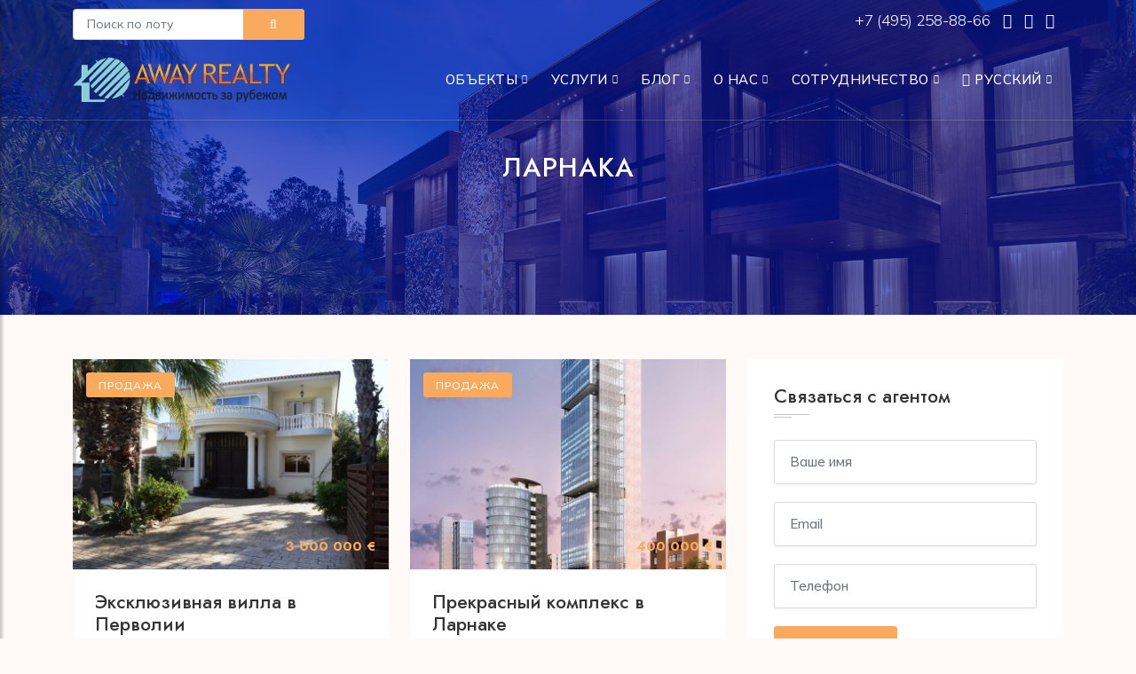

--- FILE ---
content_type: text/html; charset=UTF-8
request_url: http://away.ru/kipr/larnaka
body_size: 38255
content:
<!DOCTYPE html>
<html lang="zxx">
<head>
	<title>Ларнака - Away</title>

<meta name="keywords" content="Ларнака" />
<meta name="description" content="" />
    
    <meta name="viewport" content="width=device-width, initial-scale=1.0">
    <meta charset="utf-8">
	<base href="https://away.ru/"/>

    <!-- External CSS libraries -->
    <link rel="stylesheet" type="text/css" href="css/bootstrap.min.css">
    <link rel="stylesheet" type="text/css" href="css/animate.min.css">
    <link rel="stylesheet" type="text/css" href="css/bootstrap-submenu.css">

    <link rel="stylesheet" type="text/css" href="css/bootstrap-select.min.css">
    <link rel="stylesheet" type="text/css" href="css/magnific-popup.css">
    <link rel="stylesheet" href="css/leaflet.css" type="text/css">
    <link rel="stylesheet" href="css/map.css" type="text/css">
    <link rel="stylesheet" type="text/css" href="fonts/font-awesome/css/font-awesome.min.css">
    <link rel="stylesheet" type="text/css" href="fonts/flaticon/font/flaticon.css">
    <link rel="stylesheet" type="text/css" href="fonts/linearicons/style.css">
    <link rel="stylesheet" type="text/css"  href="css/jquery.mCustomScrollbar.css">
    <link rel="stylesheet" type="text/css"  href="css/dropzone.css">
    <link rel="stylesheet" type="text/css"  href="css/slick.css">
    <link rel="stylesheet" type="text/css"  href="css/normalize.css">
    <link rel="stylesheet" type="text/css"  href="css/boxes-component.css">
    <link rel="stylesheet" type="text/css"  href="css/boxes-core.css">

    <!-- Custom stylesheet -->
    <link rel="stylesheet" type="text/css" href="css/style.css">
    <link rel="stylesheet" type="text/css" id="style_sheet" href="css/skins/yellow-light.css">

    <!-- Favicon icon -->
    <link rel="shortcut icon" href="img/favicon.ico" type="image/x-icon" >

    <!-- Google fonts -->
    <link href="https://fonts.googleapis.com/css2?family=Mulish:wght@300;400;500;600;700;800&display=swap" rel="stylesheet">
    <link href="https://fonts.googleapis.com/css2?family=Jost:wght@300;400;500;600;700;800&display=swap" rel="stylesheet">

    <!-- IE10 viewport hack for Surface/desktop Windows 8 bug -->
    <link rel="stylesheet" type="text/css" href="css/ie10-viewport-bug-workaround.css">
	<style>
		.detail ul {list-style:inherit;margin-left: 30px;margin-bottom:10px;}
	</style>

    <!-- Just for debugging purposes. Don't actually copy these 2 lines! -->
    <!--[if lt IE 9]><script  src="js/ie8-responsive-file-warning.js"></script><![endif]-->
    <script  src="js/ie-emulation-modes-warning.js"></script>
	<script src="js/jquery.min.js"></script>

    <!-- HTML5 shim and Respond.js for IE8 support of HTML5 elements and media queries -->
    <!--[if lt IE 9]>
    <script  src="js/html5shiv.min.js"></script>
    <script  src="js/respond.min.js"></script>
    <![endif]-->
</head>
<body>

	<div class="page_loader"></div>
	<!-- Main header start -->
	<header class="main-header header-transparent sticky-header">
		<div class="container">
			
			<div class="row topmenu">
				<div class="col-md-3">
					<form class="" action="/search" method="get">					
						<div class="rowo">
							<div class="input-group name">
								<input type="text" name="lot" class="form-control form-control-sm" placeholder="Поиск по лоту" required>
								<button class="btn btn-sm button-theme btn-block form-control-sm" type="submit"><i class="fa fa-search"></i></button>
							</div>

						</div>
					</form>
				</div>

				<div class="col-md-9 text-end">	
					<a href="tel:+74952588866">+7 (495) 258-88-66 </a>
					<a target="_blank" class="nomobile" href="https://api.whatsapp.com/send?phone=74952588866&text=%D0%94%D0%BE%D0%B1%D1%80%D1%8B%D0%B9%20%D0%B4%D0%B5%D0%BD%D1%8C%2C%20%D1%8F%20%D0%BF%D0%BE%20%D0%BF%D0%BE%D0%B2%D0%BE%D0%B4%D1%83..."><i class="fa fa-whatsapp"></i></a>
					<a target="_blank" href="&#109;&#97;&#105;&#108;&#116;&#111;&#58;%69%6e%66%6f%40%61%77%61%79%2e%72%75&#63;&#115;&#117;&#98;&#106;&#101;&#99;&#116;&#61;%d0%a1%d0%be%d0%be%d0%b1%d1%89%d0%b5%d0%bd%d0%b8%d0%b5%20%d1%81%20%d1%81%d0%b0%d0%b9%d1%82%d0%b0" class="nomobile elink"><i class="fa fa-envelope"></i></a>
					<a target="_blank" href="https://t.me/awayrealty" class="nomobile"><i class="fa fa-telegram"></i></a>
				</div>
			</div>	
			
			<nav class="navbar navbar-expand-lg navbar-light">
				<a class="navbar-brand logo" href="/">
					<img src="img/logo_ru.png" alt="Ларнака">
				</a>
				<button class="navbar-toggler" id="drawer" type="button">
					<span class="fa fa-bars"></span>
				</button>
				<div class="navbar-collapse collapse w-100 justify-content-end" id="navbar">
					
					<ul class="navbar-nav ml-auto"><li class="nav-item dropdown"><a class="nav-link dropdown-toggle" href="#" id="navbarDropdownMenuLink" data-toggle="dropdown" aria-haspopup="true" aria-expanded="false">Объекты</a><ul class="dropdown-menu" aria-labelledby="navbarDropdownMenuLink"><li><a class="dropdown-item" href="/arenda">Аренда</a></li><li><a class="dropdown-item" href="/prodazha">Продажа</a></li></ul></li>
<li class="nav-item dropdown"><a class="nav-link dropdown-toggle" href="#" id="navbarDropdownMenuLink" data-toggle="dropdown" aria-haspopup="true" aria-expanded="false">Услуги</a><ul class="dropdown-menu" aria-labelledby="navbarDropdownMenuLink"><li><a class="dropdown-item" href="/uslugi/polnoe-soprovozhdenie-pokupki">Полное сопровождение покупки</a></li><li><a class="dropdown-item" href="/uslugi/kratkosrochnaya-arenda">Краткосрочная аренда</a></li><li><a class="dropdown-item" href="/uslugi/vnzh-i-vtoroe-grazhdanstvo">ВНЖ и второе гражданство</a></li><li><a class="dropdown-item" href="/uslugi/arenda-na-dlitelnyj-srok">Аренда на длительный срок</a></li><li><a class="dropdown-item" href="/uslugi/investicii-i-gotovyj-biznes">Инвестиции и готовый бизнес</a></li><li><a class="dropdown-item" href="/uslugi/zamki-v-arendu">Замки. Аренда и продажа</a></li></ul></li>
<li class="nav-item dropdown"><a class="nav-link dropdown-toggle" href="#" id="navbarDropdownMenuLink" data-toggle="dropdown" aria-haspopup="true" aria-expanded="false">Блог</a><ul class="dropdown-menu" aria-labelledby="navbarDropdownMenuLink"><li><a class="dropdown-item" href="/blog/novosti">Новости</a></li><li><a class="dropdown-item" href="/blog/sobytiya">События</a></li><li><a class="dropdown-item" href="/blog/stati-i-analitika">Статьи и аналитика</a></li></ul></li>
<li class="nav-item dropdown"><a class="nav-link dropdown-toggle" href="#" id="navbarDropdownMenuLink" data-toggle="dropdown" aria-haspopup="true" aria-expanded="false">О нас</a><ul class="dropdown-menu" aria-labelledby="navbarDropdownMenuLink"><li><a class="dropdown-item" href="/o-nas/o-kompanii">О компании</a></li><li><a class="dropdown-item" href="/o-nas/kontakty">Контакты</a></li><li><a class="dropdown-item" href="/o-nas/diplomas">Дипломы и награды</a></li><li><a class="dropdown-item" href="/o-nas/aktivnost-kompanii">Активность компании</a></li></ul></li>
<li class="nav-item dropdown"><a class="nav-link dropdown-toggle" href="#" id="navbarDropdownMenuLink" data-toggle="dropdown" aria-haspopup="true" aria-expanded="false">Сотрудничество</a><ul class="dropdown-menu" aria-labelledby="navbarDropdownMenuLink"><li><a class="dropdown-item" href="/sotrudnichestvo/vladelcam">Владельцам</a></li><li><a class="dropdown-item" href="/sotrudnichestvo/partnyoram">Партнёрам</a></li></ul></li>

<li class="nav-item dropdown"><a class="nav-link dropdown-toggle" href="#" id="navbarDropdownMenuLink" data-toggle="dropdown" aria-haspopup="true" aria-expanded="false"><i class="fa fa-globe" aria-hidden="true"></i> Русский</a>
    <ul class="dropdown-menu" aria-labelledby="navbarDropdownMenuLink">
        <li><a class="dropdown-item" href="../">Русский</a></li>
        <li><a class="dropdown-item" href="../en/">English</a></li>
		<!--<li><a class="dropdown-item" href="../de/">Deutsche</a></li>
		<li><a class="dropdown-item" href="../fr/">Français</a></li>
		<li><a class="dropdown-item" href="../es/">Español</a></li>
		<li><a class="dropdown-item" href="../it/">Italiano</a></li>
		<li><a class="dropdown-item" href="../zh/">中文</a></li>-->
    </ul>
</li>
</ul>					
					
				</div>
			</nav>
		</div>
	</header>
	<!-- Main header end -->
	
	<!-- Sidenav start -->
	<nav id="sidebar" class="nav-sidebar">
		<!-- Close btn-->
		<div id="dismiss">
			<i class="fa fa-close"></i>
		</div>
		<div class="sidebar-inner">
			<div class="sidebar-logo">
				<img src="img/logo_ru.png" alt="Ларнака">
			</div>
			<div class="sidebar-navigation">
				<!--<h3 class="heading">Pages</h3>-->
				<ul class="menu-list"><li class="nav-item dropdown"><a class="nav-link dropdown-toggle" href="#" id="navbarDropdownMenuLink" data-toggle="dropdown" aria-haspopup="true" aria-expanded="false">Объекты</a><ul><li><a class="dropdown-item" href="/arenda">Аренда</a></li><li><a class="dropdown-item" href="/prodazha">Продажа</a></li></ul></li>
<li class="nav-item dropdown"><a class="nav-link dropdown-toggle" href="#" id="navbarDropdownMenuLink" data-toggle="dropdown" aria-haspopup="true" aria-expanded="false">Услуги</a><ul><li><a class="dropdown-item" href="/uslugi/polnoe-soprovozhdenie-pokupki">Полное сопровождение покупки</a></li><li><a class="dropdown-item" href="/uslugi/kratkosrochnaya-arenda">Краткосрочная аренда</a></li><li><a class="dropdown-item" href="/uslugi/vnzh-i-vtoroe-grazhdanstvo">ВНЖ и второе гражданство</a></li><li><a class="dropdown-item" href="/uslugi/arenda-na-dlitelnyj-srok">Аренда на длительный срок</a></li><li><a class="dropdown-item" href="/uslugi/investicii-i-gotovyj-biznes">Инвестиции и готовый бизнес</a></li><li><a class="dropdown-item" href="/uslugi/zamki-v-arendu">Замки. Аренда и продажа</a></li></ul></li>
<li class="nav-item dropdown"><a class="nav-link dropdown-toggle" href="#" id="navbarDropdownMenuLink" data-toggle="dropdown" aria-haspopup="true" aria-expanded="false">Блог</a><ul><li><a class="dropdown-item" href="/blog/novosti">Новости</a></li><li><a class="dropdown-item" href="/blog/sobytiya">События</a></li><li><a class="dropdown-item" href="/blog/stati-i-analitika">Статьи и аналитика</a></li></ul></li>
<li class="nav-item dropdown"><a class="nav-link dropdown-toggle" href="#" id="navbarDropdownMenuLink" data-toggle="dropdown" aria-haspopup="true" aria-expanded="false">О нас</a><ul><li><a class="dropdown-item" href="/o-nas/o-kompanii">О компании</a></li><li><a class="dropdown-item" href="/o-nas/kontakty">Контакты</a></li><li><a class="dropdown-item" href="/o-nas/diplomas">Дипломы и награды</a></li><li><a class="dropdown-item" href="/o-nas/aktivnost-kompanii">Активность компании</a></li></ul></li>
<li class="nav-item dropdown"><a class="nav-link dropdown-toggle" href="#" id="navbarDropdownMenuLink" data-toggle="dropdown" aria-haspopup="true" aria-expanded="false">Сотрудничество</a><ul><li><a class="dropdown-item" href="/sotrudnichestvo/vladelcam">Владельцам</a></li><li><a class="dropdown-item" href="/sotrudnichestvo/partnyoram">Партнёрам</a></li></ul></li>

<li class="nav-item dropdown"><a class="nav-link dropdown-toggle" href="#" id="navbarDropdownMenuLink" data-toggle="dropdown" aria-haspopup="true" aria-expanded="false"><i class="fa fa-globe" aria-hidden="true"></i> Русский</a>
    <ul class="dropdown-menu" aria-labelledby="navbarDropdownMenuLink">
        <li><a class="dropdown-item" href="../">Русский</a></li>
        <li><a class="dropdown-item" href="../en/">English</a></li>
		<!--<li><a class="dropdown-item" href="../de/">Deutsche</a></li>
		<li><a class="dropdown-item" href="../fr/">Français</a></li>
		<li><a class="dropdown-item" href="../es/">Español</a></li>
		<li><a class="dropdown-item" href="../it/">Italiano</a></li>
		<li><a class="dropdown-item" href="../zh/">中文</a></li>-->
    </ul>
</li>
</ul>					
			</div>
			<div class="get-in-touch">
				<!--<h3 class="heading">Get in Touch</h3>-->
				<div class="get-in-touch-box d-flex">
					<i class="flaticon-phone"></i>
					<div class="detalis">
						<a href="tel:+74952588866">+7 (495) 258-88-66 </a>
					</div>
				</div>
				<div class="get-in-touch-box d-flex">
					<i class="flaticon-mail"></i>
					<div class="detalis">
						<a href="mailto:info@away.ru">info@away.ru</a>
					</div>
				</div>
			</div>
			<div class="get-social">
				<!--<h3 class="heading">Get Social</h3>-->
				<a target="_blank" href="https://t.me/awayrealty" class="facebook-bg">
					<i class="fa fa-telegram"></i>
				</a>
			</div>
		</div>
	</nav>
	<!-- Sidenav end -->
<!-- Sub banner start -->
<div class="sub-banner">
    <div class="container">
        <div class="breadcrumb-area">
            <h1>Ларнака</h1>
        </div> 
    </div>
</div>
<!-- Sub Banner end -->

<!-- Blog body start -->
<div class="properties-section-body content-area">
    <div class="container">
        <div class="row">
            <div class="col-lg-8 col-md-12">
                <div class="row">
					<div class="col-lg-6 col-md-6 col-sm-12" >
	<div class="property-box">
		<a href="/prodazha/eksklyuzivnaya-villa-v-pervolii" class="property-img">
			<div class="property-photo">
				<div class="tag">Продажа</div>
				<div class="price-box">
					<span>3 000 000 &#8364;</span>
					
					
				</div>
				<img class="d-block w-100" src="assets/cache/images/assets/img/7388/yflvtb-350x233-c30.jpg" alt="Эксклюзивная вилла в Перволии">
			</div>
		</a>
		<div class="detail">
			<h1 class="title">
				<a href="/prodazha/eksklyuzivnaya-villa-v-pervolii">Эксклюзивная вилла в Перволии</a>
			</h1>

			<div class="location">
				<i class="flaticon-pin"></i> <a href="/kipr">Кипр</a>, <a href="/kipr/larnaka">Ларнака</a>
			</div>
		</div>
		<ul class="facilities-list clearfix">
			<li><span>Площадь</span> 392м²</li>
			<li><span>Спален</span> 5</li>
			<li><span>Лот</span> CYV-9912S</li>
		</ul>
	</div>
</div><div class="col-lg-6 col-md-6 col-sm-12" >
	<div class="property-box">
		<a href="/prodazha/prekrasnyy-kompleks-v-larnake" class="property-img">
			<div class="property-photo">
				<div class="tag">Продажа</div>
				<div class="price-box">
					<span>400 000 &#8364;</span>
					
					
				</div>
				<img class="d-block w-100" src="assets/cache/images/assets/img/7385/8poefu-350x233-c30.jpg" alt="Прекрасный комплекс в Ларнаке">
			</div>
		</a>
		<div class="detail">
			<h1 class="title">
				<a href="/prodazha/prekrasnyy-kompleks-v-larnake">Прекрасный комплекс в Ларнаке</a>
			</h1>

			<div class="location">
				<i class="flaticon-pin"></i> <a href="/kipr">Кипр</a>, <a href="/kipr/larnaka">Ларнака</a>
			</div>
		</div>
		<ul class="facilities-list clearfix">
			<li><span>Площадь</span> 106м²</li>
			<li><span>Спален</span> 2</li>
			<li><span>Лот</span> CYA-9909S</li>
		</ul>
	</div>
</div><div class="col-lg-6 col-md-6 col-sm-12" >
	<div class="property-box">
		<a href="/prodazha/prekrasnyy-kompleks-apartamentov-v-larnake" class="property-img">
			<div class="property-photo">
				<div class="tag">Продажа</div>
				<div class="price-box">
					<span>561 390 &#8364;</span>
					
					
				</div>
				<img class="d-block w-100" src="assets/cache/images/assets/img/7384/zwy97k-350x233-c30.jpg" alt="Прекрасный комплекс апартаментов в Ларнаке">
			</div>
		</a>
		<div class="detail">
			<h1 class="title">
				<a href="/prodazha/prekrasnyy-kompleks-apartamentov-v-larnake">Прекрасный комплекс апартаментов в Ларнаке</a>
			</h1>

			<div class="location">
				<i class="flaticon-pin"></i> <a href="/kipr">Кипр</a>, <a href="/kipr/larnaka">Ларнака</a>
			</div>
		</div>
		<ul class="facilities-list clearfix">
			<li><span>Площадь</span> 124м²</li>
			<li><span>Спален</span> 2</li>
			<li><span>Лот</span> CYA-9908S</li>
		</ul>
	</div>
</div><div class="col-lg-6 col-md-6 col-sm-12" >
	<div class="property-box">
		<a href="/prodazha/radisson-beach-resort-v-larnake" class="property-img">
			<div class="property-photo">
				<div class="tag">Продажа</div>
				<div class="price-box">
					<span>2 000 000 &#8364;</span>
					
					
				</div>
				<img class="d-block w-100" src="assets/cache/images/assets/img/7383/9habun-350x233-5f8.jpg" alt="Radisson Beach Resort в Ларнаке">
			</div>
		</a>
		<div class="detail">
			<h1 class="title">
				<a href="/prodazha/radisson-beach-resort-v-larnake">Radisson Beach Resort в Ларнаке</a>
			</h1>

			<div class="location">
				<i class="flaticon-pin"></i> <a href="/kipr">Кипр</a>, <a href="/kipr/larnaka">Ларнака</a>
			</div>
		</div>
		<ul class="facilities-list clearfix">
			<li><span>Площадь</span> 5000м²</li>
			
			<li><span>Лот</span> CYС-9907S</li>
		</ul>
	</div>
</div><div class="col-lg-6 col-md-6 col-sm-12" >
	<div class="property-box">
		<a href="/prodazha/velikolepnyy-zhiloy-kompleks-v-pervolii" class="property-img">
			<div class="property-photo">
				<div class="tag">Продажа</div>
				<div class="price-box">
					<span>1 117 500 &#8364;</span>
					
					
				</div>
				<img class="d-block w-100" src="assets/cache/images/assets/img/7382/wezujn-350x233-5f8.jpg" alt="Великолепный жилой комплекс в Перволии">
			</div>
		</a>
		<div class="detail">
			<h1 class="title">
				<a href="/prodazha/velikolepnyy-zhiloy-kompleks-v-pervolii">Великолепный жилой комплекс в Перволии</a>
			</h1>

			<div class="location">
				<i class="flaticon-pin"></i> <a href="/kipr">Кипр</a>, <a href="/kipr/larnaka">Ларнака</a>
			</div>
		</div>
		<ul class="facilities-list clearfix">
			<li><span>Площадь</span> 155м²</li>
			<li><span>Спален</span> 3</li>
			<li><span>Лот</span> CYV-9906S</li>
		</ul>
	</div>
</div><div class="col-lg-6 col-md-6 col-sm-12" >
	<div class="property-box">
		<a href="/prodazha/prevoshodnyy-zhiloy-kompleks-v-larnake" class="property-img">
			<div class="property-photo">
				<div class="tag">Продажа</div>
				<div class="price-box">
					<span>505 000 &#8364;</span>
					
					
				</div>
				<img class="d-block w-100" src="assets/cache/images/assets/img/7381/iln05e-350x233-5f8.jpg" alt="Превосходный жилой комплекс в Ларнаке">
			</div>
		</a>
		<div class="detail">
			<h1 class="title">
				<a href="/prodazha/prevoshodnyy-zhiloy-kompleks-v-larnake">Превосходный жилой комплекс в Ларнаке</a>
			</h1>

			<div class="location">
				<i class="flaticon-pin"></i> <a href="/kipr">Кипр</a>, <a href="/kipr/larnaka">Ларнака</a>
			</div>
		</div>
		<ul class="facilities-list clearfix">
			<li><span>Площадь</span> 120м²</li>
			<li><span>Спален</span> 2</li>
			<li><span>Лот</span> CYA-9905S</li>
		</ul>
	</div>
</div><div class="col-lg-6 col-md-6 col-sm-12" >
	<div class="property-box">
		<a href="/prodazha/roskoshnyy-proekt-na-pervoy-linii-morya" class="property-img">
			<div class="property-photo">
				<div class="tag">Продажа</div>
				<div class="price-box">
					<span>1 248 595 &#8364;</span>
					
					
				</div>
				<img class="d-block w-100" src="assets/cache/images/assets/img/7380/z0scao-350x233-5f8.jpg" alt="Роскошный проект на первой линии моря">
			</div>
		</a>
		<div class="detail">
			<h1 class="title">
				<a href="/prodazha/roskoshnyy-proekt-na-pervoy-linii-morya">Роскошный проект на первой линии моря</a>
			</h1>

			<div class="location">
				<i class="flaticon-pin"></i> <a href="/kipr">Кипр</a>, <a href="/kipr/larnaka">Ларнака</a>
			</div>
		</div>
		<ul class="facilities-list clearfix">
			<li><span>Площадь</span> 95м²</li>
			<li><span>Спален</span> 2</li>
			<li><span>Лот</span> CYA-9904S</li>
		</ul>
	</div>
</div><div class="col-lg-6 col-md-6 col-sm-12" >
	<div class="property-box">
		<a href="/prodazha/velikolepnyy-proekt-v-larnake" class="property-img">
			<div class="property-photo">
				<div class="tag">Продажа</div>
				<div class="price-box">
					<span>210 000 &#8364;</span>
					
					
				</div>
				<img class="d-block w-100" src="assets/cache/images/assets/img/7379/ogv58m-350x233-694.jpg" alt="Великолепный проект в Ларнаке">
			</div>
		</a>
		<div class="detail">
			<h1 class="title">
				<a href="/prodazha/velikolepnyy-proekt-v-larnake">Великолепный проект в Ларнаке</a>
			</h1>

			<div class="location">
				<i class="flaticon-pin"></i> <a href="/kipr">Кипр</a>, <a href="/kipr/larnaka">Ларнака</a>
			</div>
		</div>
		<ul class="facilities-list clearfix">
			<li><span>Площадь</span> 106м²</li>
			<li><span>Спален</span> 2</li>
			<li><span>Лот</span> CYA-9903S</li>
		</ul>
	</div>
</div><div class="col-lg-6 col-md-6 col-sm-12" >
	<div class="property-box">
		<a href="/prodazha/studencheskoe-obschezhitie-v-larnake" class="property-img">
			<div class="property-photo">
				<div class="tag">Продажа</div>
				<div class="price-box">
					<span>182 400 &#8364;</span>
					
					
				</div>
				<img class="d-block w-100" src="assets/cache/images/assets/img/7378/0t56mo-350x233-245.jpeg" alt="Студенческое общежитие в Ларнаке">
			</div>
		</a>
		<div class="detail">
			<h1 class="title">
				<a href="/prodazha/studencheskoe-obschezhitie-v-larnake">Студенческое общежитие в Ларнаке</a>
			</h1>

			<div class="location">
				<i class="flaticon-pin"></i> <a href="/kipr">Кипр</a>, <a href="/kipr/larnaka">Ларнака</a>
			</div>
		</div>
		<ul class="facilities-list clearfix">
			<li><span>Площадь</span> 38м²</li>
			<li><span>Спален</span> 2</li>
			<li><span>Лот</span> CYA-9902S</li>
		</ul>
	</div>
</div><div class="col-lg-6 col-md-6 col-sm-12" >
	<div class="property-box">
		<a href="/prodazha/prekrasnyy-zhiloy-kompleks-v-larnake" class="property-img">
			<div class="property-photo">
				<div class="tag">Продажа</div>
				<div class="price-box">
					<span>193 000 &#8364;</span>
					
					
				</div>
				<img class="d-block w-100" src="assets/cache/images/assets/img/7377/bzuxqy-350x233-694.jpg" alt="Прекрасный жилой комплекс в Ларнаке">
			</div>
		</a>
		<div class="detail">
			<h1 class="title">
				<a href="/prodazha/prekrasnyy-zhiloy-kompleks-v-larnake">Прекрасный жилой комплекс в Ларнаке</a>
			</h1>

			<div class="location">
				<i class="flaticon-pin"></i> <a href="/kipr">Кипр</a>, <a href="/kipr/larnaka">Ларнака</a>
			</div>
		</div>
		<ul class="facilities-list clearfix">
			<li><span>Площадь</span> 64м²</li>
			<li><span>Спален</span> 2</li>
			<li><span>Лот</span> CYA-9901S</li>
		</ul>
	</div>
</div>
                </div>
                <!-- Page navigation start -->
                 <div class="pagination-box hidden-mb-45 text-center"><nav><ul class="pagination"> <li class="page-item"><a href="/kipr/larnaka" class="page-link active">1</a></li> <li class="page-item"><a href="/kipr/larnaka?object_page=2" class="page-link">2</a></li> <li class="page-item"><a href="/kipr/larnaka?object_page=2" class="page-link"> &raquo; </a></li></ul></nav></div>
 
            </div>
			
			
            <div class="col-lg-4 col-md-12">
                <div class="sidebar-right">
					
					<div class="contact-2 widget-3">
                        <style>
	.privacy_text,  .privacy_text a {
		color:#8a8a8a;font-size: 14px;line-height: 14px;text-align: center;
	}
</style>
<h3 class="sidebar-title">Связаться с агентом</h3>
<div class="s-border"></div>
<div class="m-border"></div>
<form class="" id="contact_agent_form" action="#" method="post" enctype="multipart/form-data">
	<input type="hidden" name="theme" value="Обратная связь" />
	<input type="hidden" name="lang" value="ru" />
	<input type="hidden" name="title" value="Ларнака" />
	<input type="hidden" name="url" value="http://test77.away.ru/kipr/larnaka" />								
	<div class="rowo">
		<div class="form-group name">
			<input type="text" name="name" class="form-control" placeholder="Ваше имя " required>
			<div class="err-name invalid-feedback">Пожалуйста, укажите Ваше имя </div>
		</div>
		<div class="form-group email">
			<input type="email" name="email" class="form-control" placeholder="Email" required>
			<div class="err-email invalid-feedback">Пожалуйста, укажите Email</div>
		</div>
		<div class="form-group number">
			<input type="text" name="phone" class="form-control" placeholder="Телефон">
		</div>
		<div class="send-btn">
			<button type="submit" class="btn btn-md button-theme btn-block">Отправить</button>
			<div class="err-send invalid-feedback">Err</div>
		</div>

		<p class="mt-2 privacy_text">Нажимая на на кнопку "отправить" Вы соглашаетесь с <a target="_blank" href="/privacy">политикой обработки персональных данных</a></p>
	</div>
</form>
<id id="contact_agent_msg" style="color: green;display:none">Ваши данные успешно отправлены. Мы свяжемся с вами в ближайшее время</div>
                    </div>						
					
                    <!-- Search box -->
                    <div class="widget search-box">
                        <h3 class="sidebar-title">Поиск</h3>
                        <div class="s-border"></div>
                        <div class="m-border"></div>
                        <form class="form-inline form-search" method="GET">
                            <div class="form-group">
                                <label class="sr-only" for="textsearch2">Поиск</label>
                                <input type="text" class="form-control" id="textsearch2" placeholder="Поиск">
                            </div>
                            <button type="submit" class="btn"><i class="fa fa-search"></i></button>
                        </form>
                    </div>
								
					
					

                    <!-- Recent properties start -->
                    <div class="widget recent-properties">
                        <h3 class="sidebar-title">Новости и статьи</h3>
                        <div class="s-border"></div>
                        <div class="m-border"></div>
						
						<div class="d-flex mb-3 recent-posts-box">
	<a class="pr-3" href="/blog/stati-i-analitika/pochemu-stoit-kupit-domik-na-kipre">
		<img class="flex-shrink-0 me-3" src="assets/cache/images/assets/img/12728/pkltvx-60x60-f30.jpg" alt="properties">
	</a>
	<div class="detail align-self-center">
		<h5>
			<a href="/blog/stati-i-analitika/pochemu-stoit-kupit-domik-na-kipre">Почему стоит купить домик на Кипре? </a>
		</h5>
		<div class="listing-post-meta">
			
			<i class="fa fa-calendar"></i> 24.06.16 | <i class="fa fa-map-marker"></i> <a href="/kipr" target="_blank">Кипр</a>
		</div>
	</div>
</div><div class="d-flex mb-3 recent-posts-box">
	<a class="pr-3" href="/blog/stati-i-analitika/kipr-mesto-gde-rozhdalis-bogi">
		<img class="flex-shrink-0 me-3" src="assets/cache/images/assets/img/12671/2c50fj-60x60-2c0.jpg" alt="properties">
	</a>
	<div class="detail align-self-center">
		<h5>
			<a href="/blog/stati-i-analitika/kipr-mesto-gde-rozhdalis-bogi">Кипр - место, где рождались боги </a>
		</h5>
		<div class="listing-post-meta">
			
			<i class="fa fa-calendar"></i> 06.08.14 | <i class="fa fa-map-marker"></i> <a href="/kipr" target="_blank">Кипр</a>
		</div>
	</div>
</div><div class="d-flex mb-3 recent-posts-box">
	<a class="pr-3" href="/blog/stati-i-analitika/investicii-put-k-grazhdanstvu-na-kipre">
		<img class="flex-shrink-0 me-3" src="assets/cache/images/assets/img/12651/t4n1ge-60x60-1c9.jpg" alt="properties">
	</a>
	<div class="detail align-self-center">
		<h5>
			<a href="/blog/stati-i-analitika/investicii-put-k-grazhdanstvu-na-kipre">Инвестиции – путь к гражданству на Кипре </a>
		</h5>
		<div class="listing-post-meta">
			
			<i class="fa fa-calendar"></i> 10.08.12 | <i class="fa fa-map-marker"></i> <a href="/kipr" target="_blank">Кипр</a>
		</div>
	</div>
</div>
						
                    </div>					
					
                    <!-- Posts By Category Start -->
                    <div class="posts-by-category widget">
                        <h3 class="sidebar-title">Разделы</h3>
                        <div class="s-border"></div>
                        <div class="m-border"></div>
                        <ul class="list-unstyled list-cat">
							<li><a href="/arenda">Аренда</a></li><li><a href="/prodazha">Продажа</a></li>
                        </ul>
                    </div>
					
                    <!-- Social links Start 
                    <div class="widget social-links">
                        <h3 class="sidebar-title">Следите за нами</h3>
                        <div class="s-border"></div>
                        <div class="m-border"></div>
                        <ul class="social-list clearfix">
                            <li><a href="#" class="facebook-bg"><i class="fa fa-facebook"></i></a></li>
                            <li><a href="#" class="twitter-bg"><i class="fa fa-twitter"></i></a></li>
                            <li><a href="#" class="google-bg"><i class="fa fa-google-plus"></i></a></li>
                            <li><a href="#" class="linkedin-bg"><i class="fa fa-linkedin"></i></a></li>
                            <li><a href="#" class="pinterest-bg"><i class="fa fa-pinterest"></i></a></li>
                        </ul>
                    </div>
					-->
                </div>
            </div>
			
				<div class="blog-1 blog-big">
					<div class="detail">
						
						<br>
					</div>
				</div>			
			
        </div>
    </div>
</div>
<!-- Blog body end -->
<!-- Footer start -->
<footer class="footer">
    <div class="container footer-inner">
        <div class="row">
            <div class="col-xl-4 col-lg-4 col-md-6 col-sm-6">
                <div class="footer-item clearfix">
                    <!--<img src="img/logos/logo.png" alt="logo" class="f-logo">-->
                    <div class="text">
                        <p>AWAY REALTY &ndash; продаем лучшее качество жизни. Недвижимость в Европе: аренда, продажа, инвестиции. Вид на жительство в Европе, второе гражданство. Персональный уровень обслуживания. Лучшие предложения по индивидуальному запросу.</p>
                    </div>
                </div>
            </div>
            <div class="col-xl-4 col-lg-4 col-md-6 col-sm-6">
                <div class="footer-item">
                    <h4>Контакты</h4>
                    <ul class="contact-info">
                        <li>
                            <i class="flaticon-pin"></i> Москва,<br> ул. Дербеневская, д. 11, офис 26
                        </li>
                        <li class="ima">
                            <i class="flaticon-mail"></i><a href=""></a>
                        </li>
                        <li>
                            <i class="flaticon-phone"></i><a href="tel:+74952588866">+7 495 258 88 66</a>
                        </li>
                    </ul>
                </div>
            </div>
			<!--
            <div class="col-xl-2 col-lg-2 col-md-6 col-sm-6">
                <div class="footer-item">
                    <h4>
                        Useful Links
                    </h4>
                    <ul class="links">
                        <li>
                            <a href="#">Home</a>
                        </li>
                        <li>
                            <a href="about.html">About Us</a>
                        </li>
                        <li>
                            <a href="services.html">Services</a>
                        </li>
                        <li>
                            <a href="contact.html">Contact Us</a>
                        </li>
                        <li>
                            <a href="dashboard.html">Dashboard</a>
                        </li>
                        <li>
                            <a href="properties-details.html">Properties Details</a>
                        </li>
                    </ul>
                </div>
            </div>
			-->
            <div class="col-xl-4 col-lg-4 col-md-6 col-sm-6">
                <div class="footer-item clearfix">
                    <h4>Подписка</h4>
                    <div class="Subscribe-box">
                        <p>Подпишитесь на нашу рассылку и первыми получайте новости об акциях и скидках</p>
                        <form class="form-inline d-flex" action="#" method="GET">
                            <input type="text" class="form-control mb-sm-0" id="inlineFormInputName3" placeholder="Email">
                            <button type="submit" class="btn"><i class="fa fa-paper-plane"></i></button>
                        </form>
                    </div>
                </div>
            </div>
        </div>
    </div>
    <div class="sub-footer">
        <div class="container">
            <div class="row">
                <div class="col-lg-9 col-md-12">
                    <p class="copy">© 2001 - 2023 Все права защищены. При использовании материалов гиперссылка на away.ru обязательна!</p>
                </div>
                <div class="col-lg-3 col-md-12">
                    <ul class="social-list clearfix">
                        <li><a href="https://t.me/awayrealty" class="facebook-bg"><i class="fa fa fa-telegram"></i></a></li>
                    </ul>
                </div>
            </div>
        </div>
    </div>
</footer>
<!-- Footer end -->

<!-- Full Page Search -->
<div id="full-page-search">
    <button type="button" class="close">×</button>
    <form action="index.html#">
        <input type="search" value="" placeholder="type keyword(s) here" />
        <button type="submit" class="btn btn-sm button-theme">Поиск</button>
    </form>
</div>

<script src="js/bootstrap.bundle.min.js"></script>
<script  src="js/bootstrap-submenu.js"></script>
<script  src="js/rangeslider.js"></script>
<script  src="js/jquery.mb.YTPlayer.js"></script>
<script  src="js/bootstrap-select.min.js"></script>
<script  src="js/jquery.easing.1.3.js"></script>
<script  src="js/jquery.scrollUp.js"></script>
<script  src="js/jquery.mCustomScrollbar.concat.min.js"></script>
<script  src="js/leaflet.js"></script>
<script  src="js/leaflet-providers.js"></script>
<script  src="js/leaflet.markercluster.js"></script>
<script  src="js/dropzone.js"></script>
<script  src="js/slick.min.js"></script>
<script  src="js/jquery.filterizr.js"></script>
<script  src="js/jquery.magnific-popup.min.js"></script>
<script  src="js/jquery.countdown.js"></script>
<script  src="js/modernizr.custom.js"></script>
<script  src="js/boxes-component.js"></script>
<script  src="js/boxes-core.js"></script>
<script  src="js/app.js"></script>

<!-- IE10 viewport hack for Surface/desktop Windows 8 bug -->
<script src="js/ie10-viewport-bug-workaround.js"></script>
<!-- Custom javascript -->
<script src="js/ie10-viewport-bug-workaround.js"></script>

<!-- Yandex.Metrika counter -->
<script type="text/javascript" >
   (function(m,e,t,r,i,k,a){m[i]=m[i]||function(){(m[i].a=m[i].a||[]).push(arguments)};
   m[i].l=1*new Date();
   for (var j = 0; j < document.scripts.length; j++) {if (document.scripts[j].src === r) { return; }}
   k=e.createElement(t),a=e.getElementsByTagName(t)[0],k.async=1,k.src=r,a.parentNode.insertBefore(k,a)})
   (window, document, "script", "https://mc.yandex.ru/metrika/tag.js", "ym");

   ym(90839903, "init", {
        clickmap:true,
        trackLinks:true,
        accurateTrackBounce:true,
        webvisor:true
   });
</script>
<noscript><div><img src="https://mc.yandex.ru/watch/90839903" style="position:absolute; left:-9999px;" alt="" /></div></noscript>
<!-- /Yandex.Metrika counter -->
</body>
</html>

--- FILE ---
content_type: text/css
request_url: https://away.ru/css/boxes-core.css
body_size: 2703
content:
@font-face {
	font-weight: normal;
	font-style: normal;
	font-family: 'codropsicons';
	src:url('../fonts/codropsicons/codropsicons.eot');
	src:url('../fonts/codropsicons/codropsicons.eot?#iefix') format('embedded-opentype'),
	url('../fonts/codropsicons/codropsicons.woff') format('woff'),
	url('../fonts/codropsicons/codropsicons.ttf') format('truetype'),
	url('../fonts/codropsicons/codropsicons.svg#codropsicons') format('svg');
}

*, *:after, *:before { -webkit-box-sizing: border-box; box-sizing: border-box; }
.clearfix:before, .clearfix:after { content: ''; display: table; }
.clearfix:after { clear: both; }

body {
	background: #333;
	color: #fff;
	font-weight: 200;
	font-size: 1em;
	font-family: 'Raleway', 'Arial', sans-serif;
}

a {
	color: #fff;
	text-decoration: none;
	outline: none;
	font-weight: 600;
}

a:hover, a:focus {
	color: #debcc3;
}

section {
	padding: 1em;
	text-align: center;
}

/* Header */
.codrops-header {
	z-index: 1000;
	position: absolute;
	top: 50%;
	left: 50%;
	text-align: center;
	max-width: 500px;
	-webkit-transform: translate(-50%,-50%);
	transform: translate(-50%,-50%);
	-webkit-backface-visibility: hidden;
	backface-visibility: hidden;
}

.codrops-header h1 {
	margin: 0;
	font-weight: 200;
	font-size: 3em;
	line-height: 1;
}

.codrops-header h1 span {
	display: block;
	padding: 0.5em 0 0.6em 0.1em;
	font-size: 40%;
	line-height: 1.2;
	opacity: 0.7;
}

/* To Navigation Style */
.codrops-top {
	width: 100%;
	text-transform: uppercase;
	font-weight: 400;
	font-size: 0.69em;
	line-height: 2.2;
	position: relative;
	z-index: 2000;
}

.codrops-top a {
	display: inline-block;
	padding: 0.3em 0.7em;
	text-decoration: none;
	letter-spacing: 1px;
	margin: 5px;
}

.codrops-top span.right {
	float: right;
}

.codrops-top span.right a {
	display: block;
	float: left;
}

.codrops-icon:before {
	margin: 0 4px;
	text-transform: none;
	font-weight: normal;
	font-style: normal;
	font-variant: normal;
	font-family: 'codropsicons';
	line-height: 1;
	speak: none;
	-webkit-font-smoothing: antialiased;
}

.codrops-icon-drop:before {
	content: "\e001";
}

.codrops-icon-prev:before {
	content: "\e004";
}

/* Demo Buttons Style */
.codrops-demos {
	padding-top: 2em;
	font-size: 0.8em;
}

.codrops-demos a {
	display: inline-block;
	margin: 0.5em;
	padding: 0.7em 1.1em;
	outline: none;
	border: 2px solid #fff;
	text-decoration: none;
	text-transform: uppercase;
	letter-spacing: 1px;
	width: 165px;
}

.codrops-demos a:hover,
.codrops-demos a.current-demo,
.codrops-demos a.current-demo:hover {
	color: #debcc3;
	border-color: #debcc3;
}

@media screen and (max-width: 25em) {

	.codrops-icon span {
		display: none;
	}

}


--- FILE ---
content_type: application/javascript
request_url: https://away.ru/js/leaflet-providers.js
body_size: 18173
content:
(function () {
    'use strict';

    L.TileLayer.Provider = L.TileLayer.extend({
        initialize: function (arg, options) {
            var providers = L.TileLayer.Provider.providers;

            var parts = arg.split('.');

            var providerName = parts[0];
            var variantName = parts[1];

            if (!providers[providerName]) {
                throw 'No such provider (' + providerName + ')';
            }

            var provider = {
                url: providers[providerName].url,
                options: providers[providerName].options
            };

            // overwrite values in provider from variant.
            if (variantName && 'variants' in providers[providerName]) {
                if (!(variantName in providers[providerName].variants)) {
                    throw 'No such variant of ' + providerName + ' (' + variantName + ')';
                }
                var variant = providers[providerName].variants[variantName];
                var variantOptions;
                if (typeof variant === 'string') {
                    variantOptions = {
                        variant: variant
                    };
                } else {
                    variantOptions = variant.options;
                }
                provider = {
                    url: variant.url || provider.url,
                    options: L.Util.extend({}, provider.options, variantOptions)
                };
            } else if (typeof provider.url === 'function') {
                provider.url = provider.url(parts.splice(1, parts.length - 1).join('.'));
            }

            // replace attribution placeholders with their values from toplevel provider attribution,
            // recursively
            var attributionReplacer = function (attr) {
                if (attr.indexOf('{attribution.') === -1) {
                    return attr;
                }
                return attr.replace(/\{attribution.(\w*)\}/,
                    function (match, attributionName) {
                        return attributionReplacer(providers[attributionName].options.attribution);
                    }
                );
            };
            provider.options.attribution = attributionReplacer(provider.options.attribution);

            // Compute final options combining provider options with any user overrides
            var layerOpts = L.Util.extend({}, provider.options, options);
            L.TileLayer.prototype.initialize.call(this, provider.url, layerOpts);
        }
    });

    /**
     * Definition of providers.
     * see http://leafletjs.com/reference.html#tilelayer for options in the options map.
     */

    //jshint maxlen:220
    L.TileLayer.Provider.providers = {
        OpenStreetMap: {
            url: 'http://{s}.tile.openstreetmap.org/{z}/{x}/{y}.png',
            options: {
                attribution:
                    '&copy; <a href="http://www.openstreetmap.org/copyright">OpenStreetMap</a>'
            },
            variants: {
                Mapnik: {},
                BlackAndWhite: {
                    url: 'http://{s}.tiles.wmflabs.org/bw-mapnik/{z}/{x}/{y}.png'
                },
                DE: {
                    url: 'http://{s}.tile.openstreetmap.de/tiles/osmde/{z}/{x}/{y}.png'
                },
                HOT: {
                    url: 'http://{s}.tile.openstreetmap.fr/hot/{z}/{x}/{y}.png',
                    options: {
                        attribution: '{attribution.OpenStreetMap}, Tiles courtesy of <a href="http://hot.openstreetmap.org/" target="_blank">Humanitarian OpenStreetMap Team</a>'
                    }
                }
            }
        },
        OpenSeaMap: {
            url: 'http://tiles.openseamap.org/seamark/{z}/{x}/{y}.png',
            options: {
                attribution: 'Map data: &copy; <a href="http://www.openseamap.org">OpenSeaMap</a> contributors'
            }
        },
        Thunderforest: {
            url: 'http://{s}.tile.thunderforest.com/{variant}/{z}/{x}/{y}.png',
            options: {
                attribution:
                    '&copy; <a href="http://www.opencyclemap.org">OpenCycleMap</a>, {attribution.OpenStreetMap}',
                variant: 'cycle'
            },
            variants: {
                OpenCycleMap: 'cycle',
                Transport: 'transport',
                Landscape: 'landscape',
                Outdoors: 'outdoors'
            }
        },
        OpenMapSurfer: {
            url: 'http://openmapsurfer.uni-hd.de/tiles/{variant}/x={x}&y={y}&z={z}',
            options: {
                minZoom: 0,
                maxZoom: 20,
                variant: 'roads',
                attribution: 'Imagery from <a href="http://giscience.uni-hd.de/">GIScience Research Group @ University of Heidelberg</a> &mdash; Map data {attribution.OpenStreetMap}'
            },
            variants: {
                Roads: 'roads',
                AdminBounds: {
                    options: {
                        variant: 'adminb',
                        maxZoom: 19
                    }
                },
                Grayscale: {
                    options: {
                        variant: 'roadsg',
                        maxZoom: 19
                    }
                }
            }
        },
        Hydda: {
            url: 'http://{s}.tile.openstreetmap.se/hydda/{variant}/{z}/{x}/{y}.png',
            options: {
                minZoom: 0,
                maxZoom: 18,
                variant: 'full',
                attribution: 'Tiles courtesy of <a href="http://openstreetmap.se/" target="_blank">OpenStreetMap Sweden</a> &mdash; Map data {attribution.OpenStreetMap}'
            },
            variants: {
                Full: 'full',
                Base: 'base',
                RoadsAndLabels: 'roads_and_labels',
            }
        },
        MapQuestOpen: {
            url: 'http://otile{s}.mqcdn.com/tiles/1.0.0/map/{z}/{x}/{y}.jpeg',
            options: {
                attribution:
                    'Tiles Courtesy of <a href="http://www.mapquest.com/">MapQuest</a> &mdash; ' +
                    'Map data {attribution.OpenStreetMap}',
                subdomains: '1234'
            },
            variants: {
                OSM: {},
                Aerial: {
                    url: 'http://oatile{s}.mqcdn.com/tiles/1.0.0/sat/{z}/{x}/{y}.jpg',
                    options: {
                        attribution:
                            'Tiles Courtesy of <a href="http://www.mapquest.com/">MapQuest</a> &mdash; ' +
                            'Portions Courtesy NASA/JPL-Caltech and U.S. Depart. of Agriculture, Farm Service Agency'
                    }
                }
            }
        },
        MapBox: {
            url: function (id) {
                return 'http://{s}.tiles.mapbox.com/v3/' + id + '/{z}/{x}/{y}.png';
            },
            options: {
                attribution:
                    'Imagery from <a href="http://mapbox.com/about/maps/">MapBox</a> &mdash; ' +
                    'Map data {attribution.OpenStreetMap}',
                subdomains: 'abcd'
            }
        },
        Stamen: {
            url: 'http://{s}.tile.stamen.com/{variant}/{z}/{x}/{y}.png',
            options: {
                attribution:
                    'Map tiles by <a href="http://stamen.com">Stamen Design</a>, ' +
                    '<a href="http://creativecommons.org/licenses/by/3.0">CC BY 3.0</a> &mdash; ' +
                    'Map data {attribution.OpenStreetMap}',
                subdomains: 'abcd',
                minZoom: 0,
                maxZoom: 20,
                variant: 'toner'
            },
            variants: {
                Toner: 'toner',
                TonerBackground: 'toner-background',
                TonerHybrid: 'toner-hybrid',
                TonerLines: 'toner-lines',
                TonerLabels: 'toner-labels',
                TonerLite: 'toner-lite',
                Terrain: {
                    options: {
                        variant: 'terrain',
                        minZoom: 4,
                        maxZoom: 18
                    }
                },
                TerrainBackground: {
                    options: {
                        variant: 'terrain-background',
                        minZoom: 4,
                        maxZoom: 18
                    }
                },
                Watercolor: {
                    options: {
                        variant: 'watercolor',
                        minZoom: 1,
                        maxZoom: 16
                    }
                }
            }
        },
        Esri: {
            url: 'http://server.arcgisonline.com/ArcGIS/rest/services/{variant}/MapServer/tile/{z}/{y}/{x}',
            options: {
                variant: 'World_Street_Map',
                attribution: 'Tiles &copy; Esri'
            },
            variants: {
                WorldStreetMap: {
                    options: {
                        attribution:
                            '{attribution.Esri} &mdash; ' +
                            'Source: Esri, DeLorme, NAVTEQ, USGS, Intermap, iPC, NRCAN, Esri Japan, METI, Esri China (Hong Kong), Esri (Thailand), TomTom, 2012'
                    }
                },
                DeLorme: {
                    options: {
                        variant: 'Specialty/DeLorme_World_Base_Map',
                        minZoom: 1,
                        maxZoom: 11,
                        attribution: '{attribution.Esri} &mdash; Copyright: &copy;2012 DeLorme'
                    }
                },
                WorldTopoMap: {
                    options: {
                        variant: 'World_Topo_Map',
                        attribution:
                            '{attribution.Esri} &mdash; ' +
                            'Esri, DeLorme, NAVTEQ, TomTom, Intermap, iPC, USGS, FAO, NPS, NRCAN, GeoBase, Kadaster NL, Ordnance Survey, Esri Japan, METI, Esri China (Hong Kong), and the GIS User Community'
                    }
                },
                WorldImagery: {
                    options: {
                        variant: 'World_Imagery',
                        attribution:
                            '{attribution.Esri} &mdash; ' +
                            'Source: Esri, i-cubed, USDA, USGS, AEX, GeoEye, Getmapping, Aerogrid, IGN, IGP, UPR-EGP, and the GIS User Community'
                    }
                },
                WorldTerrain: {
                    options: {
                        variant: 'World_Terrain_Base',
                        maxZoom: 13,
                        attribution:
                            '{attribution.Esri} &mdash; ' +
                            'Source: USGS, Esri, TANA, DeLorme, and NPS'
                    }
                },
                WorldShadedRelief: {
                    options: {
                        variant: 'World_Shaded_Relief',
                        maxZoom: 13,
                        attribution: '{attribution.Esri} &mdash; Source: Esri'
                    }
                },
                WorldPhysical: {
                    options: {
                        variant: 'World_Physical_Map',
                        maxZoom: 8,
                        attribution: '{attribution.Esri} &mdash; Source: US National Park Service'
                    }
                },
                OceanBasemap: {
                    options: {
                        variant: 'Ocean_Basemap',
                        maxZoom: 13,
                        attribution: '{attribution.Esri} &mdash; Sources: GEBCO, NOAA, CHS, OSU, UNH, CSUMB, National Geographic, DeLorme, NAVTEQ, and Esri'
                    }
                },
                NatGeoWorldMap: {
                    options: {
                        variant: 'NatGeo_World_Map',
                        maxZoom: 16,
                        attribution: '{attribution.Esri} &mdash; National Geographic, Esri, DeLorme, NAVTEQ, UNEP-WCMC, USGS, NASA, ESA, METI, NRCAN, GEBCO, NOAA, iPC'
                    }
                },
                WorldGrayCanvas: {
                    options: {
                        variant: 'Canvas/World_Light_Gray_Base',
                        maxZoom: 16,
                        attribution: '{attribution.Esri} &mdash; Esri, DeLorme, NAVTEQ'
                    }
                }
            }
        },
        OpenWeatherMap: {
            url: 'http://{s}.tile.openweathermap.org/map/{variant}/{z}/{x}/{y}.png',
            options: {
                attribution: 'Map data &copy; <a href="http://openweathermap.org">OpenWeatherMap</a>',
                opacity: 0.5
            },
            variants: {
                Clouds: 'clouds',
                CloudsClassic: 'clouds_cls',
                Precipitation: 'precipitation',
                PrecipitationClassic: 'precipitation_cls',
                Rain: 'rain',
                RainClassic: 'rain_cls',
                Pressure: 'pressure',
                PressureContour: 'pressure_cntr',
                Wind: 'wind',
                Temperature: 'temp',
                Snow: 'snow'
            }
        },
        HERE: {
            /*
             * HERE maps, formerly Nokia maps.
             * These basemaps are free, but you need an API key. Please sign up at
             * http://developer.here.com/getting-started
             *
             * Note that the base urls contain '.cit' whichs is HERE's
             * 'Customer Integration Testing' environment. Please remove for production
             * envirionments.
             */
            url:
                'http://{s}.{base}.maps.cit.api.here.com/maptile/2.1/' +
                'maptile/{mapID}/{variant}/{z}/{x}/{y}/256/png8?' +
                'app_id={app_id}&app_code={app_code}',
            options: {
                attribution:
                    'Map &copy; 1987-2014 <a href="http://developer.here.com">HERE</a>',
                subdomains: '1234',
                mapID: 'newest',
                'app_id': 'd7n7GodGD6xUv4FCYaKv',
                'app_code': 'cx-3rXYxcpzxG91014FyVw',
                base: 'base',
                variant: 'normal.day',
                minZoom: 0,
                maxZoom: 20
            },
            variants: {
                normalDay: 'normal.day',
                normalDayCustom: 'normal.day.custom',
                normalDayGrey: 'normal.day.grey',
                normalDayMobile: 'normal.day.mobile',
                normalDayGreyMobile: 'normal.day.grey.mobile',
                normalDayTransit: 'normal.day.transit',
                normalDayTransitMobile: 'normal.day.transit.mobile',
                normalNight: 'normal.night',
                normalNightMobile: 'normal.night.mobile',
                normalNightGrey: 'normal.night.grey',
                normalNightGreyMobile: 'normal.night.grey.mobile',

                carnavDayGrey: 'carnav.day.grey',
                hybridDay: {
                    options: {
                        base: 'aerial',
                        variant: 'hybrid.day'
                    }
                },
                hybridDayMobile: {
                    options: {
                        base: 'aerial',
                        variant: 'hybrid.day.mobile'
                    }
                },
                pedestrianDay: 'pedestrian.day',
                pedestrianNight: 'pedestrian.night',
                satelliteDay: {
                    options: {
                        base: 'aerial',
                        variant: 'satellite.day'
                    }
                },
                terrainDay: {
                    options: {
                        base: 'aerial',
                        variant: 'terrain.day'
                    }
                },
                terrainDayMobile: {
                    options: {
                        base: 'aerial',
                        variant: 'terrain.day.mobile'
                    }
                }
            }
        },
        Acetate: {
            url: 'http://a{s}.acetate.geoiq.com/tiles/{variant}/{z}/{x}/{y}.png',
            options: {
                attribution:
                    '&copy;2012 Esri & Stamen, Data from OSM and Natural Earth',
                subdomains: '0123',
                minZoom: 2,
                maxZoom: 18,
                variant: 'acetate-base'
            },
            variants: {
                basemap: 'acetate-base',
                terrain: 'terrain',
                all: 'acetate-hillshading',
                foreground: 'acetate-fg',
                roads: 'acetate-roads',
                labels: 'acetate-labels',
                hillshading: 'hillshading'
            }
        },
        FreeMapSK: {
            url: 'http://{s}.freemap.sk/T/{z}/{x}/{y}.jpeg',
            options: {
                minZoom: 8,
                maxZoom: 16,
                subdomains: ['t1', 't2', 't3', 't4'],
                attribution:
                    '{attribution.OpenStreetMap}, vizualization CC-By-SA 2.0 <a href="http://freemap.sk">Freemap.sk</a>'
            }
        },
        MtbMap: {
            url: 'http://tile.mtbmap.cz/mtbmap_tiles/{z}/{x}/{y}.png',
            options: {
                attribution:
                    '{attribution.OpenStreetMap} &amp; USGS'
            }
        },
        CartoDB: {
            url: 'http://{s}.basemaps.cartocdn.com/{variant}/{z}/{x}/{y}.png',
            options: {
                attribution: '{attribution.OpenStreetMap} &copy; <a href="http://cartodb.com/attributions">CartoDB</a>',
                subdomains: 'abcd',
                minZoom: 0,
                maxZoom: 18,
                variant: 'light_all'
            },
            variants: {
                Positron: 'light_all',
                PositronNoLabels: 'light_nolabels',
                DarkMatter: 'dark_all',
                DarkMatterNoLabels: 'dark_nolabels'
            }
        }
    };

    L.tileLayer.provider = function (provider, options) {
        return new L.TileLayer.Provider(provider, options);
    };
}());